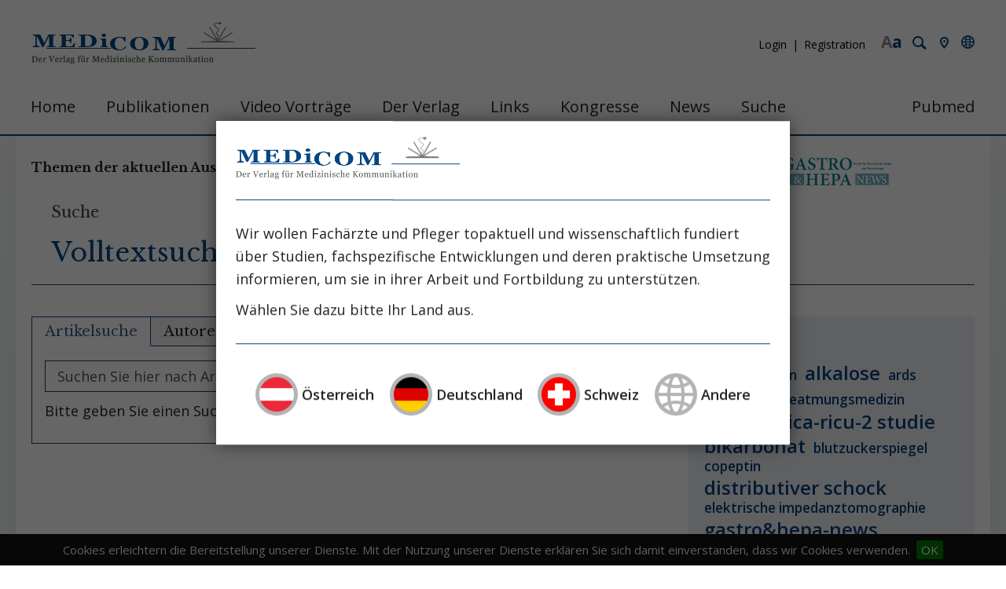

--- FILE ---
content_type: text/html; charset=utf-8
request_url: https://medicom.cc/de/search/
body_size: 10358
content:
<!DOCTYPE html>
<html lang="de" class="pagestatus-init no-js scrolled-top"><head><title>Medicom | Volltextsuche </title><!--
      Diese Seite wurde mit Weblication® CMS erstellt.
      Weblication® ist ein Produkt der Scholl Communications AG in 77694 Kehl.
      Weitere Informationen finden Sie unter https://www.weblication.de bzw. https://scholl.de.
    --><meta name="Description" content="Finden Sie, wonach Sie suchen." /><meta name="Keywords" content="suche" /><meta name="Robots" content="noindex, noodp" /><meta charset="UTF-8" /><meta name="viewport" content="width=device-width, initial-scale=1"/><meta name="Generator" content="Weblication® CMS"/><!--[if IE]><meta http-equiv="x-ua-compatible" content="IE=edge" /><![endif]--><link rel="shortcut icon" href="/wGlobal/wGlobal/layout/images/favicon.ico"/><link rel="icon" href="/wGlobal/wGlobal/layout/images/favicon.ico"/><link rel="apple-touch-icon" href="/wGlobal/wGlobal/layout/images/apple-touch-icon.png"/><link rel="canonical" href="https://medicom.cc/de/search/"/><link href="https://fonts.googleapis.com/css?family=Libre+Baskerville:400,700" rel="stylesheet" type="text/css"/><link href="https://fonts.googleapis.com/css?family=Open+Sans:300,400,600,700" rel="stylesheet" type="text/css"/> <script type="text/javascript">wNavidStandard='wNoNavpoint';wProjectPath='/de';hdLimitDpr='1.5';lightboxType='wLightbox'; </script><link rel="stylesheet" type="text/css" href="/wGlobal/wGlobal/layout/styles/optimized/design.css"/><link rel="stylesheet" type="text/css" href="/wGlobal/wGlobal/layout/styles/optimized/jquery.cookiebar.css"/><script src="/wGlobal/wGlobal/layout/scripts/items/jquery.js"></script><script src="/wGlobal/wGlobal/layout/scripts/optimized/css.js"></script><script src="/wGlobal/wGlobal/layout/scripts/optimized/ui.js"></script><script src="/wGlobal/wGlobal/layout/scripts/optimized/design.js"></script><script src="/wGlobal/wGlobal/layout/scripts/jquery.cookiebar.js"></script><!--[if lt IE 9]><link rel="/wGlobal/wGlobal/layout/styles/items/jquery.fancybox" type="text/css" /><![endif]--><!--[if lt IE 9]><script type="text/javascript" src="/wGlobal/wGlobal/layout/scripts/items/jquery.js"></script><![endif]--><!--[if lt IE 9]><script type="text/javascript" src="/wGlobal/wGlobal/layout/scripts/items/jquery.fancybox.js"></script><![endif]--><script>/*<![CDATA[*/
                      
        var confirmBeforeTrack = 'no';
        if(confirmBeforeTrack != 'yes' || document.cookie.indexOf('allowTracking=1') != -1){
        
          window['gaId'] = 'UA-9490867-1';
          window['gaId4'] = 'G-NRL78GVSKF';

          if(document.cookie.indexOf('disableGoogleAnalytics=1') != -1){
            window['ga-disable-' + window['gaId']] = true;
          }
          else {
        	if(window['gaId4']){
              (function(i,s,o,g){a=s.createElement(o),
              m=s.getElementsByTagName(o)[0];a.async=1;a.src=g;m.parentNode.insertBefore(a,m)
              })(window,document,'script','https://www.googletagmanager.com/gtag/js?id='+window['gaId4']);        
              window.dataLayer = window.dataLayer || [];
              function gtag(){dataLayer.push(arguments);}
              gtag('js', new Date());
              gtag('config', window['gaId4']);
            }
            if(window['gaId']){
              (function(i,s,o,g,r,a,m){i['GoogleAnalyticsObject']=r;i[r]=i[r]||function(){
              (i[r].q=i[r].q||[]).push(arguments)},i[r].l=1*new Date();a=s.createElement(o),
              m=s.getElementsByTagName(o)[0];a.async=1;a.src=g;m.parentNode.insertBefore(a,m)
              })(window,document,'script','//www.google-analytics.com/analytics.js','ga');

              ga('create', window['gaId'], 'auto');
              ga('set', 'anonymizeIp', true);
              //ga('require', 'linkid', 'linkid.js');
              ga('send', 'pageview');
            }
          }
        }
      /*]]>*/</script><script type="text/javascript"> 
      $(document).ready(function(){
        $.cookieBar(); 
      }); 
     </script></head><body class="body page- project-de subdir-search object-default navId-wNoNavpoint"><noscript><iframe src="//www.googletagmanager.com/ns.html?id=GTM-NCM8PQFN" height="0" width="0" style="display:none;visibility:hidden"></iframe></noscript><script type="text/javascript">
        (function(w,d,s,l,i){w[l]=w[l]||[];w[l].push({'gtm.start':new Date().getTime(),event:'gtm.js'});
        var f=d.getElementsByTagName(s)[0],j=d.createElement(s),dl=l!='dataLayer'?'&l='+l:'';j.async=true;j.src='//www.googletagmanager.com/gtm.js?id='+i+dl;
        f.parentNode.insertBefore(j,f);})(window,document,'script','dataLayer','GTM-NCM8PQFN');
       </script><div id="blockMainOuter"><div id="blockMain"><div id="blockMainInner"><div id="blockTop"><div id="blockTopInner"><div id="medicom_language_activate"></div><div id="contact"><a href="/de/kontakt/">Kontakt</a></div><div id="searchBox"><form id="frmSearch" method="get" action="/de/search/"><dl class="form"><dt><label for="searchTermGlobal">Suchbegriff</label></dt><dd><input type="text" class="searchTerm" id="searchTermGlobal" name="searchTerm" value="" placeholder="Artikel, Autoren ..."/><input id="searchSubmit" type="image" title="Suchen" src="[data-uri]" alt="Suchen"/></dd></dl></form><a href="/de/search/" class="formobile">Suche</a></div><div id="loginBox"><div class="login_box"><a href="/de/login/" title="Login">Login</a><a href="/de/register/" class="loginRegister" title="Registration">Registration</a></div></div><a id="logo" href="/de/" title="Zur Startseite"><img src="/wGlobal/wGlobal/layout/images/medicom_logo.png" alt="" width="285" height="54" data-src2x="/wGlobal/wGlobal/layout/images/medicom_logo-2x.png" data-size="8792"/></a><div id="navigationMain"><ul data-togglerText="Navigation" class="navLevelContainer navLevel1Container" data-embedmode="embed"><li class="navLevel navLevel1 navLevelDefault navLevel1Default "><a class="navLevel navLevel1 navLevelDefault navLevel1Default" title="" href="/de/">Home</a></li><li class="navLevel navLevel1 navLevelOpen navLevel1Open "><a class="navLevel navLevel1 navLevelOpen navLevel1Open" title="" href="/de/publikationen/">Publikationen</a><ul class="navLevelContainer navLevel2Container"><li class="navLevel navLevel2 navLevelOpen navLevel2Open place_standard"><a class="navLevel navLevel2 navLevelOpen navLevel2Open" title="" href="/de/publikationen/intensiv-news/">INTENSIV-News</a><ul class="navLevelContainer navLevel3Container"><li class="navLevel navLevel3 navLevelDefault navLevel3Default "><a class="navLevel navLevel3 navLevelDefault navLevel3Default" title="" href="/de/publikationen/intensiv-news/aktuell.php">Aktuelle Ausgabe</a></li><li class="navLevel navLevel3 navLevelDefault navLevel3Default "><a class="navLevel navLevel3 navLevelDefault navLevel3Default" title="" href="/de/publikationen/intensiv-news/ausgabenarchiv.php">Ausgabenarchiv</a></li><li class="navLevel navLevel3 navLevelDefault navLevel3Default "><a class="navLevel navLevel3 navLevelDefault navLevel3Default" title="" href="/de/publikationen/intensiv-news/sonderausgaben.php">Sonderausgaben</a></li></ul></li><li class="navLevel navLevel2 navLevelOpen navLevel2Open place_swiss"><a class="navLevel navLevel2 navLevelOpen navLevel2Open" title="" href="/de/publikationen/intensiv-news-ch/">INTENSIV-News (CH)</a><ul class="navLevelContainer navLevel3Container"><li class="navLevel navLevel3 navLevelDefault navLevel3Default "><a class="navLevel navLevel3 navLevelDefault navLevel3Default" title="" href="/de/publikationen/intensiv-news-ch/aktuell.php">Aktuelle Ausgabe</a></li><li class="navLevel navLevel3 navLevelDefault navLevel3Default "><a class="navLevel navLevel3 navLevelDefault navLevel3Default" title="" href="/de/publikationen/intensiv-news-ch/ausgabenarchiv.php">Ausgabenarchiv</a></li><li class="navLevel navLevel3 navLevelDefault navLevel3Default "><a class="navLevel navLevel3 navLevelDefault navLevel3Default" title="" href="/de/publikationen/intensiv-news-ch/sonderausgaben.php">Sonderausgaben</a></li></ul></li><li class="navLevel navLevel2 navLevelOpen navLevel2Open "><a class="navLevel navLevel2 navLevelOpen navLevel2Open" title="" href="/de/publikationen/nephro-news/">NEPHRO-News</a><ul class="navLevelContainer navLevel3Container"><li class="navLevel navLevel3 navLevelDefault navLevel3Default "><a class="navLevel navLevel3 navLevelDefault navLevel3Default" title="" href="/de/publikationen/nephro-news/aktuell.php">Aktuelle Ausgabe</a></li><li class="navLevel navLevel3 navLevelDefault navLevel3Default "><a class="navLevel navLevel3 navLevelDefault navLevel3Default" title="" href="/de/publikationen/nephro-news/ausgabenarchiv.php">Ausgabenarchiv</a></li></ul></li><li class="navLevel navLevel2 navLevelOpen navLevel2Open "><a class="navLevel navLevel2 navLevelOpen navLevel2Open" title="" href="/de/publikationen/gastro-news/">GASTRO&amp;HEPA-News</a><ul class="navLevelContainer navLevel3Container"><li class="navLevel navLevel3 navLevelDefault navLevel3Default "><a class="navLevel navLevel3 navLevelDefault navLevel3Default" title="" href="/de/publikationen/gastro-news/aktuell.php">Aktuelle Ausgabe</a></li><li class="navLevel navLevel3 navLevelDefault navLevel3Default "><a class="navLevel navLevel3 navLevelDefault navLevel3Default" title="" href="/de/publikationen/gastro-news/ausgabenarchiv.php">Ausgabenarchiv</a></li></ul></li><li class="navLevel navLevel2 navLevelOpen navLevel2Open "><a class="navLevel navLevel2 navLevelOpen navLevel2Open" title="" href="/de/publikationen/nutrition-news/">NUTRITION-News</a><ul class="navLevelContainer navLevel3Container"><li class="navLevel navLevel3 navLevelDefault navLevel3Default "><a class="navLevel navLevel3 navLevelDefault navLevel3Default" title="" href="/de/publikationen/nutrition-news/ausgabenarchiv.php">Ausgabenarchiv</a></li></ul></li></ul></li><li class="navLevel navLevel1 navLevelOpen navLevel1Open "><a class="navLevel navLevel1 navLevelOpen navLevel1Open" title="" href="/de/video-vortraege/">Video Vorträge</a><ul class="navLevelContainer navLevel2Container"><li class="navLevel navLevel2 navLevelDefault navLevel2Default "><a class="navLevel navLevel2 navLevelDefault navLeve21Default" title="" href="/de/video-vortraege/symposien/">Symposien</a></li><li class="navLevel navLevel2 navLevelDefault navLevel2Default "><a class="navLevel navLevel2 navLevelDefault navLeve21Default" title="" href="/de/video-vortraege/anwendervideos/">Fortbildung</a></li><li class="navLevel navLevel2 navLevelDefault navLevel2Default "><a class="navLevel navLevel2 navLevelDefault navLeve21Default" title="" href="/de/video-vortraege/produktvideos/">Produktvideos</a></li><li class="navLevel navLevel2 navLevelDefault navLevel2Default "><a class="navLevel navLevel2 navLevelDefault navLeve21Default" title="" href="/de/video-vortraege/interviews/">Interviews</a></li></ul></li><li class="navLevel navLevel1 navLevelOpen navLevel1Open "><a class="navLevel navLevel1 navLevelOpen navLevel1Open" title="" href="/de/verlag/?navid=429116429116">Der Verlag</a><ul class="navLevelContainer navLevel2Container"><li class="navLevel navLevel2 navLevelDefault navLevel2Default "><a class="navLevel navLevel2 navLevelDefault navLeve21Default" title="" href="/de/verlag/?navid=642064642064">Wir über uns</a></li><li class="navLevel navLevel2 navLevelOpen navLevel2Open "><a class="navLevel navLevel2 navLevelOpen navLevel2Open" title="" href="/de/verlag/redaktion/">Redaktion</a><ul class="navLevelContainer navLevel3Container"><li class="navLevel navLevel3 navLevelDefault navLevel3Default "><a class="navLevel navLevel3 navLevelDefault navLevel3Default" title="" href="/de/verlag/redaktion/chefredaktion/chefredaktion.php">Chefredaktion</a></li><li class="navLevel navLevel3 navLevelDefault navLevel3Default "><a class="navLevel navLevel3 navLevelDefault navLevel3Default" title="" href="/de/verlag/redaktion/bereiche/intensiv-news.php">INTENSIV-News</a></li><li class="navLevel navLevel3 navLevelDefault navLevel3Default "><a class="navLevel navLevel3 navLevelDefault navLevel3Default" title="" href="/de/verlag/redaktion/bereiche/nephro-news.php">NEPHRO-News</a></li><li class="navLevel navLevel3 navLevelDefault navLevel3Default "><a class="navLevel navLevel3 navLevelDefault navLevel3Default" title="" href="/de/verlag/redaktion/bereiche/gastro-news.php">GASTRO&amp;HEPA-News</a></li></ul></li><li class="navLevel navLevel2 navLevelDefault navLevel2Default "><a class="navLevel navLevel2 navLevelDefault navLeve21Default" title="" href="/de/verlag/die-publikationen/">Die Publikationen</a></li><li class="navLevel navLevel2 navLevelDefault navLevel2Default "><a class="navLevel navLevel2 navLevelDefault navLeve21Default" title="" href="/de/verlag/historie/">Historie / Philosophie</a></li><li class="navLevel navLevel2 navLevelDefault navLevel2Default "><a class="navLevel navLevel2 navLevelDefault navLeve21Default" title="" href="/de/verlag/autorenrichtlinien/">Autorenrichtlinien</a></li><li class="navLevel navLevel2 navLevelDefault navLevel2Default "><a class="navLevel navLevel2 navLevelDefault navLeve21Default" title="" href="/de/verlag/agb/">AGB</a></li></ul></li><li class="navLevel navLevel1 navLevelDefault navLevel1Default "><a class="navLevel navLevel1 navLevelDefault navLevel1Default" title="" href="/de/links/">Links</a></li><li class="navLevel navLevel1 navLevelDefault navLevel1Default "><a class="navLevel navLevel1 navLevelDefault navLevel1Default" title="" href="/de/kongresse/">Kongresse</a></li><li class="navLevel navLevel1 navLevelDefault navLevel1Default "><a class="navLevel navLevel1 navLevelDefault navLevel1Default" title="" href="/de/aktuelles/">News</a></li><li class="navLevel navLevel1 navLevelDefault navLevel1Default "><a class="navLevel navLevel1 navLevelDefault navLevel1Default" title="" href="/de/search/">Suche</a></li><li class="navLevel navLevel1 navLevelDefault navLevel1Default "><a class="navLevel navLevel1 navLevelDefault navLevel1Default" title="" href="https://pubmed.ncbi.nlm.nih.gov" target="_blank">Pubmed</a></li></ul> </div></div></div><div class="banner_at banner" style="display:none;"></div><div class="banner_de banner" style="display:none;"></div><div class="banner_ch banner" style="display:none;"></div><div class="banner_none banner" style="display:none;"><script>
                  $(function() {
                    var lang = getCookie('medicom_language');
                    $('.banner_' + lang).show();
                  });
                 </script></div><div id="blockBeforeLeftContentRight"><div id="blockBeforeLeftContentRightInner"><div id="blockBefore" class="blockBefore"><div id="blockBeforeInner" class="blockBeforeInner"><div id="areaContent3Global"><div id="areaContent3Include" class="elementIncludeContentNavigation"><div class="elementStandard elementContent elementContainerStandard elementContainerStandard_var1 elementContainerStandardColumns elementContainerStandardColumns5 elementContainerStandardColumns_var2818181818" data-w-addclasses="wglAdjustHeightMax"><div class="col col1"><div class="col_inner col1_inner"><div class="elementStandard elementContent elementText elementText_var0"><p>Themen der aktuellen Ausgaben<br/></p> </div></div></div><div class="col col2"><div class="col_inner col2_inner"><div class="elementStandard elementContent elementList elementList-medicomPublikationen elementList-medicomPublikationen_var4" id="list_5f54e619"><!--wSearch:noindex--><ul class="listDefault listDefault_var4  listGroup-content3 listEntries7"><li class="listEntry listEntryClickable listEntryObject-medicomAusgabe listEntryObject-medicomAusgabe_var" onclick="wOpenURL(this.getAttribute('data-url'), (event &amp;&amp; (event.ctrlKey || event.metaKey) ? '_blank' : ''));return false" data-url="/de/publikationen/intensiv-news/202506/entries/01-Hitzekrankheit-Der-heisse-Fall.php"><div class="listEntryInner"><h4 class="listEntrySubTitleAusgabe">Ausgabe 6/25 </h4> <h3 class="listEntryTitle ch"><a href="/de/publikationen/intensiv-news/202506/entries/01-Hitzekrankheit-Der-heisse-Fall.php">
          Urlaub auf Balkonien – dann Erholung auf der Intensivstation        </a></h3><div class="listEntryThumbnailOuter"></div><div class="listEntryAuthor"><ul><li>
            Prof. Dr. Wilfred Druml           </li><li>
            PD Dr. Nina Buchtele           </li><li>
            Prof. Dr.  Thomas Staudinger           </li></ul></div></div></li><li class="listEntry listEntryClickable listEntryObject-medicomAusgabe listEntryObject-medicomAusgabe_var" onclick="wOpenURL(this.getAttribute('data-url'), (event &amp;&amp; (event.ctrlKey || event.metaKey) ? '_blank' : ''));return false" data-url="/de/publikationen/intensiv-news/202506/entries/02-Medikationsfehler.php"><div class="listEntryInner"><h4 class="listEntrySubTitleAusgabe">Ausgabe 6/25 </h4> <h3 class="listEntryTitle ch"><a href="/de/publikationen/intensiv-news/202506/entries/02-Medikationsfehler.php">
          Nicht nur die Dosis macht das Gift:         </a></h3><h4 class="listEntrySubTitle ch"><a href="/de/publikationen/intensiv-news/202506/entries/02-Medikationsfehler.php">Medikationsfehler in der Intensivmedizin</a></h4><div class="listEntryThumbnailOuter"></div><div class="listEntryAuthor"><ul><li>
            Prof. Dr. Andreas Valentin           </li></ul></div></div></li><li class="listEntry listEntryClickable listEntryObject-medicomAusgabe listEntryObject-medicomAusgabe_var" onclick="wOpenURL(this.getAttribute('data-url'), (event &amp;&amp; (event.ctrlKey || event.metaKey) ? '_blank' : ''));return false" data-url="/de/publikationen/intensiv-news/202506/entries/03-Betablocker-bei-Sepsis.php"><div class="listEntryInner"><h4 class="listEntrySubTitleAusgabe">Ausgabe 6/25 </h4> <h3 class="listEntryTitle ch"><a href="/de/publikationen/intensiv-news/202506/entries/03-Betablocker-bei-Sepsis.php">
          Betablocker in der supportiven Sepsistherapie:        </a></h3><h4 class="listEntrySubTitle ch"><a href="/de/publikationen/intensiv-news/202506/entries/03-Betablocker-bei-Sepsis.php">Jede Reise beginnt mit einem ersten Schritt (Konfuzius)</a></h4><div class="listEntryThumbnailOuter"></div><div class="listEntryAuthor"><ul><li>
            Dr. Rainer Borgstedt           </li><li>
            Dr. Sean S. Scholz           </li><li>
            Prof. Dr. Hendrik Bracht           </li><li>
            Prof. Dr. Sebastian Rehberg           </li></ul></div></div></li><li class="listEntry listEntryClickable listEntryObject-medicomAusgabe listEntryObject-medicomAusgabe_var" onclick="wOpenURL(this.getAttribute('data-url'), (event &amp;&amp; (event.ctrlKey || event.metaKey) ? '_blank' : ''));return false" data-url="/de/publikationen/intensiv-news/202506/entries/04-Mikrobiomtransplantation-Auch-bei-Intensivpatienten.php"><div class="listEntryInner"><h4 class="listEntrySubTitleAusgabe">Ausgabe 6/25 </h4> <h3 class="listEntryTitle ch"><a href="/de/publikationen/intensiv-news/202506/entries/04-Mikrobiomtransplantation-Auch-bei-Intensivpatienten.php">
          Mikrobiomtransplantation bei Clostridioides difficile-Infektionen, aber auch sonst bei Intensivpatienten?        </a></h3><div class="listEntryThumbnailOuter"></div><div class="listEntryAuthor"><ul><li>
            Dr. Jasmin Zessner-Spitzenberg           </li><li>
            Dr. Adrian Frick           </li><li>
            Prof. Dr.  Thomas Staudinger           </li></ul></div></div></li><li class="listEntry listEntryClickable listEntryObject-medicomAusgabe listEntryObject-medicomAusgabe_var" onclick="wOpenURL(this.getAttribute('data-url'), (event &amp;&amp; (event.ctrlKey || event.metaKey) ? '_blank' : ''));return false" data-url="/de/publikationen/intensiv-news/202506/entries/05-Frauen-in-der-Intensivmedizin.php"><div class="listEntryInner"><h4 class="listEntrySubTitleAusgabe">Ausgabe 6/25 </h4> <h3 class="listEntryTitle ch"><a href="/de/publikationen/intensiv-news/202506/entries/05-Frauen-in-der-Intensivmedizin.php">
          Frauen in der Intensivmedizin:        </a></h3><h4 class="listEntrySubTitle ch"><a href="/de/publikationen/intensiv-news/202506/entries/05-Frauen-in-der-Intensivmedizin.php">Fortschritt, Stagnation und Perspektiven</a></h4><div class="listEntryThumbnailOuter"></div><div class="listEntryAuthor"><ul><li>
            Dr. med. BA Elisabeth Lobmeyr-Längle           </li><li>
            Dr. Helena Schluchter           </li><li>
            Assoc. Prof. PD Dr Eva Schaden           </li></ul></div></div></li><li class="listEntry listEntryClickable listEntryObject-medicomAusgabe listEntryObject-medicomAusgabe_var" onclick="wOpenURL(this.getAttribute('data-url'), (event &amp;&amp; (event.ctrlKey || event.metaKey) ? '_blank' : ''));return false" data-url="/de/publikationen/intensiv-news/202506/entries/06-Tubulusepithelzellen-in-der-AKI-Diagnose.php"><div class="listEntryInner"><h4 class="listEntrySubTitleAusgabe">Ausgabe 6/25 </h4> <h3 class="listEntryTitle ch"><a href="/de/publikationen/intensiv-news/202506/entries/06-Tubulusepithelzellen-in-der-AKI-Diagnose.php">
          Nierentubulusepithelzellen im Urin:         </a></h3><h4 class="listEntrySubTitle ch"><a href="/de/publikationen/intensiv-news/202506/entries/06-Tubulusepithelzellen-in-der-AKI-Diagnose.php">Biomarker und Einblick in die Pathogenese des AKI  </a></h4><div class="listEntryThumbnailOuter"></div><div class="listEntryAuthor"><ul><li>
            Dr. med. Jan Klocke           </li><li>
            Leonie Wagner           </li><li>
            Prof. Dr. Philipp Enghard           </li></ul></div></div></li><li class="listEntry listEntryClickable listEntryObject-medicomAusgabe listEntryObject-medicomAusgabe_var" onclick="wOpenURL(this.getAttribute('data-url'), (event &amp;&amp; (event.ctrlKey || event.metaKey) ? '_blank' : ''));return false" data-url="/de/publikationen/intensiv-news/202506/entries/07-Herausforderung-Sterbephase.php"><div class="listEntryInner"><h4 class="listEntrySubTitleAusgabe">Ausgabe 6/25 </h4> <h3 class="listEntryTitle ch"><a href="/de/publikationen/intensiv-news/202506/entries/07-Herausforderung-Sterbephase.php">
          Behandlungsteams am Limit:         </a></h3><h4 class="listEntrySubTitle ch"><a href="/de/publikationen/intensiv-news/202506/entries/07-Herausforderung-Sterbephase.php">Herausforderungen in der Sterbephase</a></h4><div class="listEntryThumbnailOuter"></div><div class="listEntryAuthor"><ul><li>
            Prof. Dr. med. Uwe Janssens           </li></ul></div></div></li></ul><!--/wSearch:noindex--></div><div class="elementStandard elementContent elementList elementList-medicomPublikationen elementList-medicomPublikationen_var4" id="list_bb04f368"><!--wSearch:noindex--><ul class="listDefault listDefault_var4  listGroup-content3 listEntries7"><li class="listEntry listEntryClickable listEntryObject-medicomAusgabe listEntryObject-medicomAusgabe_var" onclick="wOpenURL(this.getAttribute('data-url'), (event &amp;&amp; (event.ctrlKey || event.metaKey) ? '_blank' : ''));return false" data-url="/de/publikationen/intensiv-news-ch/202506/entries/01-Hitzekrankheit-Der-heisse-Fall.php"><div class="listEntryInner"><h4 class="listEntrySubTitleAusgabe">Ausgabe 6/25 </h4> <h3 class="listEntryTitle ch"><a href="/de/publikationen/intensiv-news-ch/202506/entries/01-Hitzekrankheit-Der-heisse-Fall.php">
          Urlaub auf Balkonien – dann Erholung auf der Intensivstation        </a></h3><div class="listEntryThumbnailOuter"></div><div class="listEntryAuthor"><ul><li>
            Prof. Dr. Wilfred Druml           </li><li>
            PD Dr. Nina Buchtele           </li><li>
            Prof. Dr.  Thomas Staudinger           </li></ul></div></div></li><li class="listEntry listEntryClickable listEntryObject-medicomAusgabe listEntryObject-medicomAusgabe_var" onclick="wOpenURL(this.getAttribute('data-url'), (event &amp;&amp; (event.ctrlKey || event.metaKey) ? '_blank' : ''));return false" data-url="/de/publikationen/intensiv-news-ch/202506/entries/02-Medikationsfehler.php"><div class="listEntryInner"><h4 class="listEntrySubTitleAusgabe">Ausgabe 6/25 </h4> <h3 class="listEntryTitle ch"><a href="/de/publikationen/intensiv-news-ch/202506/entries/02-Medikationsfehler.php">
          Nicht nur die Dosis macht das Gift:         </a></h3><h4 class="listEntrySubTitle ch"><a href="/de/publikationen/intensiv-news-ch/202506/entries/02-Medikationsfehler.php">Medikationsfehler in der Intensivmedizin</a></h4><div class="listEntryThumbnailOuter"></div><div class="listEntryAuthor"><ul><li>
            Prof. Dr. Andreas Valentin           </li></ul></div></div></li><li class="listEntry listEntryClickable listEntryObject-medicomAusgabe listEntryObject-medicomAusgabe_var" onclick="wOpenURL(this.getAttribute('data-url'), (event &amp;&amp; (event.ctrlKey || event.metaKey) ? '_blank' : ''));return false" data-url="/de/publikationen/intensiv-news-ch/202506/entries/03-Betablocker-bei-Sepsis.php"><div class="listEntryInner"><h4 class="listEntrySubTitleAusgabe">Ausgabe 6/25 </h4> <h3 class="listEntryTitle ch"><a href="/de/publikationen/intensiv-news-ch/202506/entries/03-Betablocker-bei-Sepsis.php">
          Betablocker in der supportiven Sepsistherapie:        </a></h3><h4 class="listEntrySubTitle ch"><a href="/de/publikationen/intensiv-news-ch/202506/entries/03-Betablocker-bei-Sepsis.php">Jede Reise beginnt mit einem ersten Schritt (Konfuzius)</a></h4><div class="listEntryThumbnailOuter"></div><div class="listEntryAuthor"><ul><li>
            Dr. Rainer Borgstedt           </li><li>
            Dr. Sean S. Scholz           </li><li>
            Prof. Dr. Hendrik Bracht           </li><li>
            Prof. Dr. Sebastian Rehberg           </li></ul></div></div></li><li class="listEntry listEntryClickable listEntryObject-medicomAusgabe listEntryObject-medicomAusgabe_var" onclick="wOpenURL(this.getAttribute('data-url'), (event &amp;&amp; (event.ctrlKey || event.metaKey) ? '_blank' : ''));return false" data-url="/de/publikationen/intensiv-news-ch/202506/entries/04-Mikrobiomtransplantation-Auch-bei-Intensivpatienten.php"><div class="listEntryInner"><h4 class="listEntrySubTitleAusgabe">Ausgabe 6/25 </h4> <h3 class="listEntryTitle ch"><a href="/de/publikationen/intensiv-news-ch/202506/entries/04-Mikrobiomtransplantation-Auch-bei-Intensivpatienten.php">
          Mikrobiomtransplantation bei Clostridioides difficile-Infektionen, aber auch sonst bei Intensivpatienten?        </a></h3><div class="listEntryThumbnailOuter"></div><div class="listEntryAuthor"><ul><li>
            Dr. Jasmin Zessner-Spitzenberg           </li><li>
            Dr. Adrian Frick           </li><li>
            Prof. Dr.  Thomas Staudinger           </li></ul></div></div></li><li class="listEntry listEntryClickable listEntryObject-medicomAusgabe listEntryObject-medicomAusgabe_var" onclick="wOpenURL(this.getAttribute('data-url'), (event &amp;&amp; (event.ctrlKey || event.metaKey) ? '_blank' : ''));return false" data-url="/de/publikationen/intensiv-news-ch/202506/entries/05-Frauen-in-der-Intensivmedizin.php"><div class="listEntryInner"><h4 class="listEntrySubTitleAusgabe">Ausgabe 6/25 </h4> <h3 class="listEntryTitle ch"><a href="/de/publikationen/intensiv-news-ch/202506/entries/05-Frauen-in-der-Intensivmedizin.php">
          Frauen in der Intensivmedizin:        </a></h3><h4 class="listEntrySubTitle ch"><a href="/de/publikationen/intensiv-news-ch/202506/entries/05-Frauen-in-der-Intensivmedizin.php">Fortschritt, Stagnation und Perspektiven</a></h4><div class="listEntryThumbnailOuter"></div><div class="listEntryAuthor"><ul><li>
            Dr. med. BA Elisabeth Lobmeyr-Längle           </li><li>
            Dr. Helena Schluchter           </li><li>
            Assoc. Prof. PD Dr Eva Schaden           </li></ul></div></div></li><li class="listEntry listEntryClickable listEntryObject-medicomAusgabe listEntryObject-medicomAusgabe_var" onclick="wOpenURL(this.getAttribute('data-url'), (event &amp;&amp; (event.ctrlKey || event.metaKey) ? '_blank' : ''));return false" data-url="/de/publikationen/intensiv-news-ch/202506/entries/06-Tubulusepithelzellen-in-der-AKI-Diagnose.php"><div class="listEntryInner"><h4 class="listEntrySubTitleAusgabe">Ausgabe 6/25 </h4> <h3 class="listEntryTitle ch"><a href="/de/publikationen/intensiv-news-ch/202506/entries/06-Tubulusepithelzellen-in-der-AKI-Diagnose.php">
          Nierentubulusepithelzellen im Urin:         </a></h3><h4 class="listEntrySubTitle ch"><a href="/de/publikationen/intensiv-news-ch/202506/entries/06-Tubulusepithelzellen-in-der-AKI-Diagnose.php">Biomarker und Einblick in die Pathogenese des AKI  </a></h4><div class="listEntryThumbnailOuter"></div><div class="listEntryAuthor"><ul><li>
            Dr. med. Jan Klocke           </li><li>
            Leonie Wagner           </li><li>
            Prof. Dr. Philipp Enghard           </li></ul></div></div></li><li class="listEntry listEntryClickable listEntryObject-medicomAusgabe listEntryObject-medicomAusgabe_var" onclick="wOpenURL(this.getAttribute('data-url'), (event &amp;&amp; (event.ctrlKey || event.metaKey) ? '_blank' : ''));return false" data-url="/de/publikationen/intensiv-news-ch/202506/entries/07-Herausforderung-Sterbephase.php"><div class="listEntryInner"><h4 class="listEntrySubTitleAusgabe">Ausgabe 6/25 </h4> <h3 class="listEntryTitle ch"><a href="/de/publikationen/intensiv-news-ch/202506/entries/07-Herausforderung-Sterbephase.php">
          Behandlungsteams am Limit:         </a></h3><h4 class="listEntrySubTitle ch"><a href="/de/publikationen/intensiv-news-ch/202506/entries/07-Herausforderung-Sterbephase.php">Herausforderungen in der Sterbephase</a></h4><div class="listEntryThumbnailOuter"></div><div class="listEntryAuthor"><ul><li>
            Prof. Dr. med. Uwe Janssens           </li></ul></div></div></li></ul><!--/wSearch:noindex--></div></div></div><div class="col col3"><div class="col_inner col3_inner"><div class="elementStandard elementContent elementList elementList-medicomPublikationen elementList-medicomPublikationen_var4" id="list_c2bee197"><!--wSearch:noindex--><ul class="listDefault listDefault_var4  listGroup-content3 listEntries6"><li class="listEntry listEntryClickable listEntryObject-medicomAusgabe listEntryObject-medicomAusgabe_var" onclick="wOpenURL(this.getAttribute('data-url'), (event &amp;&amp; (event.ctrlKey || event.metaKey) ? '_blank' : ''));return false" data-url="/de/publikationen/nephro-news/202506/entries/01-Mikrobiomtransplantation-auch-bei-CKD.php"><div class="listEntryInner"><h4 class="listEntrySubTitleAusgabe">Ausgabe 6/25 </h4> <h3 class="listEntryTitle ch"><a href="/de/publikationen/nephro-news/202506/entries/01-Mikrobiomtransplantation-auch-bei-CKD.php">
          Mikrobiomtransplantation bei Clostridioides difficile-Infektionen, aber auch sonst bei Nierenpatienten?        </a></h3><div class="listEntryThumbnailOuter"></div><div class="listEntryAuthor"><ul><li>
            Dr. Jasmin Zessner-Spitzenberg           </li><li>
            Dr. Adrian Frick           </li><li>
            Prof. Dr. Wilfred Druml           </li></ul></div></div></li><li class="listEntry listEntryClickable listEntryObject-medicomAusgabe listEntryObject-medicomAusgabe_var" onclick="wOpenURL(this.getAttribute('data-url'), (event &amp;&amp; (event.ctrlKey || event.metaKey) ? '_blank' : ''));return false" data-url="/de/publikationen/nephro-news/202506/entries/02-HDF-besser.php"><div class="listEntryInner"><h4 class="listEntrySubTitleAusgabe">Ausgabe 6/25 </h4> <h3 class="listEntryTitle ch"><a href="/de/publikationen/nephro-news/202506/entries/02-HDF-besser.php">
          Ist HDF besser?         </a></h3><h4 class="listEntrySubTitle ch"><a href="/de/publikationen/nephro-news/202506/entries/02-HDF-besser.php">Ja, aber sag mir, wo die Urämietoxine sind („personal opinion“)</a></h4><div class="listEntryThumbnailOuter"></div><div class="listEntryAuthor"><ul><li>
            Prof. Dr. Manfred Hecking, MD, PhD           </li><li>
            Prof. Dr. Joachim Beige           </li></ul></div></div></li><li class="listEntry listEntryClickable listEntryObject-medicomAusgabe listEntryObject-medicomAusgabe_var" onclick="wOpenURL(this.getAttribute('data-url'), (event &amp;&amp; (event.ctrlKey || event.metaKey) ? '_blank' : ''));return false" data-url="/de/publikationen/nephro-news/202506/entries/03-Der-interessante-Fall.php"><div class="listEntryInner"><h4 class="listEntrySubTitleAusgabe">Ausgabe 6/25 </h4> <h3 class="listEntryTitle ch"><a href="/de/publikationen/nephro-news/202506/entries/03-Der-interessante-Fall.php">
          Mimikry einer TTP:         </a></h3><h4 class="listEntrySubTitle ch"><a href="/de/publikationen/nephro-news/202506/entries/03-Der-interessante-Fall.php">Patientin mit TAR-Syndrom (Thrombocytopenia with Absent Radii) und Immunthrombozytopenie (ITP)</a></h4><div class="listEntryThumbnailOuter"></div><div class="listEntryAuthor"><ul><li>
            Dr. Clemens Krull           </li><li>
            Prof. Dr. Martin K. Kuhlmann           </li><li>
            PD Dr. Wolfram Johannes Jabs           </li></ul></div></div></li><li class="listEntry listEntryClickable listEntryObject-medicomAusgabe listEntryObject-medicomAusgabe_var" onclick="wOpenURL(this.getAttribute('data-url'), (event &amp;&amp; (event.ctrlKey || event.metaKey) ? '_blank' : ''));return false" data-url="/de/publikationen/nephro-news/202506/entries/04-Therapie-der-Antikoerper-mediierten-Abstossung.php"><div class="listEntryInner"><h4 class="listEntrySubTitleAusgabe">Ausgabe 6/25 </h4> <h3 class="listEntryTitle ch"><a href="/de/publikationen/nephro-news/202506/entries/04-Therapie-der-Antikoerper-mediierten-Abstossung.php">
          Empfehlungen zur Behandlung der Antikörper-mediierten Abstoßung        </a></h3><div class="listEntryThumbnailOuter"></div><div class="listEntryAuthor"><ul><li>
            Dr. Matthias Diebold           </li><li>
            Prof. Dr. med. Georg Böhmig           </li></ul></div></div></li><li class="listEntry listEntryClickable listEntryObject-medicomAusgabe listEntryObject-medicomAusgabe_var" onclick="wOpenURL(this.getAttribute('data-url'), (event &amp;&amp; (event.ctrlKey || event.metaKey) ? '_blank' : ''));return false" data-url="/de/publikationen/nephro-news/202506/entries/05-Bikarbonat-bei-Azidose.php"><div class="listEntryInner"><h4 class="listEntrySubTitleAusgabe">Ausgabe 6/25 </h4> <h3 class="listEntryTitle ch"><a href="/de/publikationen/nephro-news/202506/entries/05-Bikarbonat-bei-Azidose.php">
          Nachtrag: Bikarbonat bei Azidose        </a></h3><h4 class="listEntrySubTitle ch"><a href="/de/publikationen/nephro-news/202506/entries/05-Bikarbonat-bei-Azidose.php">Nur gut für die Niere?</a></h4><div class="listEntryThumbnailOuter"></div><div class="listEntryAuthor"><ul><li>
            Prof. Dr. Wilfred Druml           </li></ul></div></div></li><li class="listEntry listEntryClickable listEntryObject-medicomAusgabe listEntryObject-medicomAusgabe_var" onclick="wOpenURL(this.getAttribute('data-url'), (event &amp;&amp; (event.ctrlKey || event.metaKey) ? '_blank' : ''));return false" data-url="/de/publikationen/nephro-news/202506/entries/06-Hitzekrankheit-Der-heisse-Fall.php"><div class="listEntryInner"><h4 class="listEntrySubTitleAusgabe">Ausgabe 6/25 </h4> <h3 class="listEntryTitle ch"><a href="/de/publikationen/nephro-news/202506/entries/06-Hitzekrankheit-Der-heisse-Fall.php">
          Urlaub auf Balkonien, dann Erholung auf der ICU        </a></h3><div class="listEntryThumbnailOuter"></div><div class="listEntryAuthor"><ul><li>
            Prof. Dr. Wilfred Druml           </li><li>
            PD Dr. Nina Buchtele           </li><li>
            Prof. Dr.  Thomas Staudinger           </li></ul></div></div></li></ul><!--/wSearch:noindex--></div></div></div><div class="col col4"><div class="col_inner col4_inner"><div class="elementStandard elementContent elementList elementList-medicomPublikationen elementList-medicomPublikationen_var4" id="list_10218fa2"><!--wSearch:noindex--><ul class="listDefault listDefault_var4  listGroup-content3 listEntries13"><li class="listEntry listEntryClickable listEntryObject-medicomAusgabe listEntryObject-medicomAusgabe_var" onclick="wOpenURL(this.getAttribute('data-url'), (event &amp;&amp; (event.ctrlKey || event.metaKey) ? '_blank' : ''));return false" data-url="/de/publikationen/nutrition-news/202501/entries/01-Krankheitsbedingte-Mangelernaehrung.php"><div class="listEntryInner"><h4 class="listEntrySubTitleAusgabe">Ausgabe 1/25 </h4> <h3 class="listEntryTitle ch"><a href="/de/publikationen/nutrition-news/202501/entries/01-Krankheitsbedingte-Mangelernaehrung.php">
          Krankheitsbedingte Mangelernährung:         </a></h3><h4 class="listEntrySubTitle ch"><a href="/de/publikationen/nutrition-news/202501/entries/01-Krankheitsbedingte-Mangelernaehrung.php">Neue Perspektiven für ein ungelöstes Problem</a></h4><div class="listEntryThumbnailOuter"></div><div class="listEntryAuthor"><ul><li>
            Prof. Dr. med. Matthias Pirlich           </li></ul></div></div></li><li class="listEntry listEntryClickable listEntryObject-medicomAusgabe listEntryObject-medicomAusgabe_var" onclick="wOpenURL(this.getAttribute('data-url'), (event &amp;&amp; (event.ctrlKey || event.metaKey) ? '_blank' : ''));return false" data-url="/de/publikationen/nutrition-news/202501/entries/02-Abschied-Prof.-Druml.php"><div class="listEntryInner"><h4 class="listEntrySubTitleAusgabe">Ausgabe 1/25 </h4> <h3 class="listEntryTitle ch"><a href="/de/publikationen/nutrition-news/202501/entries/02-Abschied-Prof.-Druml.php">
          Ein letztes Adieu        </a></h3><div class="listEntryThumbnailOuter"></div><div class="listEntryAuthor"><ul><li>
            Prof. Dr. Wilfred Druml           </li></ul></div></div></li><li class="listEntry listEntryClickable listEntryObject-medicomAusgabe listEntryObject-medicomAusgabe_var" onclick="wOpenURL(this.getAttribute('data-url'), (event &amp;&amp; (event.ctrlKey || event.metaKey) ? '_blank' : ''));return false" data-url="/de/publikationen/nutrition-news/202501/entries/03-Inflammation-und-Ernaehrung.php"><div class="listEntryInner"><h4 class="listEntrySubTitleAusgabe">Ausgabe 1/25 </h4> <h3 class="listEntryTitle ch"><a href="/de/publikationen/nutrition-news/202501/entries/03-Inflammation-und-Ernaehrung.php">
          Können wir den Inflammationsstatus des Patienten durch Ernährung modifizieren?        </a></h3><div class="listEntryThumbnailOuter"></div><div class="listEntryAuthor"><ul><li>
            Dr. Carla Wunderle           </li><li>
            Dr. Selina Randegger           </li><li>
            Prof. Dr. med. Philipp Schütz, MPH           </li></ul></div></div></li><li class="listEntry listEntryClickable listEntryObject-medicomAusgabe listEntryObject-medicomAusgabe_var" onclick="wOpenURL(this.getAttribute('data-url'), (event &amp;&amp; (event.ctrlKey || event.metaKey) ? '_blank' : ''));return false" data-url="/de/publikationen/nutrition-news/202501/entries/04-Denk-an-Thiamin.php"><div class="listEntryInner"><h4 class="listEntrySubTitleAusgabe">Ausgabe 1/25 </h4> <h3 class="listEntryTitle ch"><a href="/de/publikationen/nutrition-news/202501/entries/04-Denk-an-Thiamin.php">
          Thiaminmangel: Da ist der Stecker draußen*        </a></h3><div class="listEntryThumbnailOuter"></div><div class="listEntryAuthor"><ul><li>
            Prof. Dr. Wilfred Druml           </li><li>
            Prof. Dr. med. Gunnar Elke           </li></ul></div></div></li><li class="listEntry listEntryClickable listEntryObject-medicomAusgabe listEntryObject-medicomAusgabe_var" onclick="wOpenURL(this.getAttribute('data-url'), (event &amp;&amp; (event.ctrlKey || event.metaKey) ? '_blank' : ''));return false" data-url="/de/publikationen/nutrition-news/202501/entries/05-Planetare-Diaet-und-Mikronaehrstoffmangel.php"><div class="listEntryInner"><h4 class="listEntrySubTitleAusgabe">Ausgabe 1/25 </h4> <h3 class="listEntryTitle ch"><a href="/de/publikationen/nutrition-news/202501/entries/05-Planetare-Diaet-und-Mikronaehrstoffmangel.php">
          Ist die Planetary Health Diet ein Risiko für einen Mikronährstoffmangel?        </a></h3><h4 class="listEntrySubTitle ch"><a href="/de/publikationen/nutrition-news/202501/entries/05-Planetare-Diaet-und-Mikronaehrstoffmangel.php">Anpassung des Ernährungsmusters der EAT-Lancet-Kommission verbessert Mikronährstoffversorgung</a></h4><div class="listEntryThumbnailOuter"></div><div class="listEntryAuthor"><ul><li>
            Prof. Dr. Dr. Anja Bosy-Westphal           </li><li>
            Prof. Dr. Manfred J. Müller           </li></ul></div></div></li><li class="listEntry listEntryClickable listEntryObject-medicomAusgabe listEntryObject-medicomAusgabe_var" onclick="wOpenURL(this.getAttribute('data-url'), (event &amp;&amp; (event.ctrlKey || event.metaKey) ? '_blank' : ''));return false" data-url="/de/publikationen/nutrition-news/202501/entries/06-Ernaehrung-bei-Demenz.php"><div class="listEntryInner"><h4 class="listEntrySubTitleAusgabe">Ausgabe 1/25 </h4> <h3 class="listEntryTitle ch"><a href="/de/publikationen/nutrition-news/202501/entries/06-Ernaehrung-bei-Demenz.php">
          Aktualisierte europäische Leitlinie zu Ernährung und Flüssigkeitszufuhr bei Demenz        </a></h3><div class="listEntryThumbnailOuter"></div><div class="listEntryAuthor"><ul><li>
            Dr. oec. troph. Linda Weber           </li></ul></div></div></li><li class="listEntry listEntryClickable listEntryObject-medicomAusgabe listEntryObject-medicomAusgabe_var" onclick="wOpenURL(this.getAttribute('data-url'), (event &amp;&amp; (event.ctrlKey || event.metaKey) ? '_blank' : ''));return false" data-url="/de/publikationen/nutrition-news/202501/entries/07-PEG-Push-or-Pull.php"><div class="listEntryInner"><h4 class="listEntrySubTitleAusgabe">Ausgabe 1/25 </h4> <h3 class="listEntryTitle ch"><a href="/de/publikationen/nutrition-news/202501/entries/07-PEG-Push-or-Pull.php">
          Trends bei der Anlage perkutaner Magensonden:        </a></h3><h4 class="listEntrySubTitle ch"><a href="/de/publikationen/nutrition-news/202501/entries/07-PEG-Push-or-Pull.php">„Push, Pull oder Hybrid?“</a></h4><div class="listEntryThumbnailOuter"></div><div class="listEntryAuthor"><ul><li>
            Dr. med. Ingo Wallstabe           </li></ul></div></div></li><li class="listEntry listEntryClickable listEntryObject-medicomAusgabe listEntryObject-medicomAusgabe_var" onclick="wOpenURL(this.getAttribute('data-url'), (event &amp;&amp; (event.ctrlKey || event.metaKey) ? '_blank' : ''));return false" data-url="/de/publikationen/nutrition-news/202501/entries/08-Center-for-Nutrition-Therapy-NuT.php"><div class="listEntryInner"><h4 class="listEntrySubTitleAusgabe">Ausgabe 1/25 </h4> <h3 class="listEntryTitle ch"><a href="/de/publikationen/nutrition-news/202501/entries/08-Center-for-Nutrition-Therapy-NuT.php">
          Fachhochschule Münster:         </a></h3><h4 class="listEntrySubTitle ch"><a href="/de/publikationen/nutrition-news/202501/entries/08-Center-for-Nutrition-Therapy-NuT.php">Neueröffnung des Center for Nutrition &amp; Therapy (NuT) </a></h4><div class="listEntryThumbnailOuter"></div><div class="listEntryAuthor"><ul><li>
            Prof. Dr. Anja Markant           </li><li>
            Prof. Dr. Tobias Fischer           </li></ul></div></div></li><li class="listEntry listEntryClickable listEntryObject-medicomAusgabe listEntryObject-medicomAusgabe_var" onclick="wOpenURL(this.getAttribute('data-url'), (event &amp;&amp; (event.ctrlKey || event.metaKey) ? '_blank' : ''));return false" data-url="/de/publikationen/nutrition-news/202501/entries/09-Ernaehrungsteams.php"><div class="listEntryInner"><h4 class="listEntrySubTitleAusgabe">Ausgabe 1/25 </h4> <h3 class="listEntryTitle ch"><a href="/de/publikationen/nutrition-news/202501/entries/09-Ernaehrungsteams.php">
          Ernährungsteam am Städtischen Klinikum Dresden:        </a></h3><h4 class="listEntrySubTitle ch"><a href="/de/publikationen/nutrition-news/202501/entries/09-Ernaehrungsteams.php">Gut Ding will Weile haben</a></h4><div class="listEntryThumbnailOuter"></div><div class="listEntryAuthor"><ul><li>
            Dr. med. Franziska Teipel           </li></ul></div></div></li><li class="listEntry listEntryClickable listEntryObject-medicomAusgabe listEntryObject-medicomAusgabe_var" onclick="wOpenURL(this.getAttribute('data-url'), (event &amp;&amp; (event.ctrlKey || event.metaKey) ? '_blank' : ''));return false" data-url="/de/publikationen/nutrition-news/202501/entries/10-Mitteilungen-der-Gesellschaften.php"><div class="listEntryInner"><h4 class="listEntrySubTitleAusgabe">Ausgabe 1/25 </h4> <h3 class="listEntryTitle ch"><a href="/de/publikationen/nutrition-news/202501/entries/10-Mitteilungen-der-Gesellschaften.php">
          Mitteilungen der Gesellschaften        </a></h3><h4 class="listEntrySubTitle ch"><a href="/de/publikationen/nutrition-news/202501/entries/10-Mitteilungen-der-Gesellschaften.php">AKE, DGEM und SSNC/GESKES </a></h4><div class="listEntryThumbnailOuter"></div></div></li><li class="listEntry listEntryClickable listEntryObject-medicomAusgabe listEntryObject-medicomAusgabe_var" onclick="wOpenURL(this.getAttribute('data-url'), (event &amp;&amp; (event.ctrlKey || event.metaKey) ? '_blank' : ''));return false" data-url="/de/publikationen/nutrition-news/202501/entries/11-Mitteilungen-der-Arbeitsgemeinschaft-Klinische-Ernaehrung.php"><div class="listEntryInner"><h4 class="listEntrySubTitleAusgabe">Ausgabe 1/25 </h4> <h3 class="listEntryTitle ch"><a href="/de/publikationen/nutrition-news/202501/entries/11-Mitteilungen-der-Arbeitsgemeinschaft-Klinische-Ernaehrung.php">
          Mitteilungen der Arbeitsgemeinschaft Klinische Ernährung        </a></h3><h4 class="listEntrySubTitle ch"><a href="/de/publikationen/nutrition-news/202501/entries/11-Mitteilungen-der-Arbeitsgemeinschaft-Klinische-Ernaehrung.php">(AKE)</a></h4><div class="listEntryThumbnailOuter"></div></div></li><li class="listEntry listEntryClickable listEntryObject-medicomAusgabe listEntryObject-medicomAusgabe_var" onclick="wOpenURL(this.getAttribute('data-url'), (event &amp;&amp; (event.ctrlKey || event.metaKey) ? '_blank' : ''));return false" data-url="/de/publikationen/nutrition-news/202501/entries/12-Mitteilungen-der-Deutschen-Gesellschaft-fuer-Ernaehrungsmedizin.php"><div class="listEntryInner"><h4 class="listEntrySubTitleAusgabe">Ausgabe 1/25 </h4> <h3 class="listEntryTitle ch"><a href="/de/publikationen/nutrition-news/202501/entries/12-Mitteilungen-der-Deutschen-Gesellschaft-fuer-Ernaehrungsmedizin.php">
          Mitteilungen der Deutschen Gesellschaft für Ernährungsmedizin        </a></h3><h4 class="listEntrySubTitle ch"><a href="/de/publikationen/nutrition-news/202501/entries/12-Mitteilungen-der-Deutschen-Gesellschaft-fuer-Ernaehrungsmedizin.php">(DGEM)</a></h4><div class="listEntryThumbnailOuter"></div></div></li><li class="listEntry listEntryClickable listEntryObject-medicomAusgabe listEntryObject-medicomAusgabe_var" onclick="wOpenURL(this.getAttribute('data-url'), (event &amp;&amp; (event.ctrlKey || event.metaKey) ? '_blank' : ''));return false" data-url="/de/publikationen/nutrition-news/202501/entries/13-Mitteilungen-der-Gesellschaft-fuer-Klinische-Ernaehrung-der-Schweiz.php"><div class="listEntryInner"><h4 class="listEntrySubTitleAusgabe">Ausgabe 1/25 </h4> <h3 class="listEntryTitle ch"><a href="/de/publikationen/nutrition-news/202501/entries/13-Mitteilungen-der-Gesellschaft-fuer-Klinische-Ernaehrung-der-Schweiz.php">
          Mitteilungen der Gesellschaft für Klinische Ernährung der Schweiz        </a></h3><h4 class="listEntrySubTitle ch"><a href="/de/publikationen/nutrition-news/202501/entries/13-Mitteilungen-der-Gesellschaft-fuer-Klinische-Ernaehrung-der-Schweiz.php">(SSNC/GESKES) </a></h4><div class="listEntryThumbnailOuter"></div></div></li></ul><!--/wSearch:noindex--></div></div></div><div class="col col5"><div class="col_inner col5_inner"><div class="elementStandard elementContent elementList elementList-medicomPublikationen elementList-medicomPublikationen_var4" id="list_925c5782"><!--wSearch:noindex--><ul class="listDefault listDefault_var4  listGroup-content3 listEntries9"><li class="listEntry listEntryClickable listEntryObject-medicomAusgabe listEntryObject-medicomAusgabe_var" onclick="wOpenURL(this.getAttribute('data-url'), (event &amp;&amp; (event.ctrlKey || event.metaKey) ? '_blank' : ''));return false" data-url="/de/publikationen/gastro-news/202504/entries/01-Eosinophile-Oesophagitis.php"><div class="listEntryInner"><h4 class="listEntrySubTitleAusgabe">Ausgabe 4/25 </h4> <h3 class="listEntryTitle ch"><a href="/de/publikationen/gastro-news/202504/entries/01-Eosinophile-Oesophagitis.php">
          Eosinophile Ösophagitis:         </a></h3><h4 class="listEntrySubTitle ch"><a href="/de/publikationen/gastro-news/202504/entries/01-Eosinophile-Oesophagitis.php">Im Fokus der modernen Endoskopie</a></h4><div class="listEntryThumbnailOuter"></div><div class="listEntryAuthor"><ul><li>
            Dr. Mila D. Rathenböck           </li><li>
            Dr. Philipp A. Pimingstorfer           </li></ul></div></div></li><li class="listEntry listEntryClickable listEntryObject-medicomAusgabe listEntryObject-medicomAusgabe_var" onclick="wOpenURL(this.getAttribute('data-url'), (event &amp;&amp; (event.ctrlKey || event.metaKey) ? '_blank' : ''));return false" data-url="/de/publikationen/gastro-news/202504/entries/02-Vorwort-der-OeGGH.php"><div class="listEntryInner"><h4 class="listEntrySubTitleAusgabe">Ausgabe 4/25 </h4> <h3 class="listEntryTitle ch"><a href="/de/publikationen/gastro-news/202504/entries/02-Vorwort-der-OeGGH.php">
          Vorwort der ÖGGH        </a></h3><div class="listEntryThumbnailOuter"></div><div class="listEntryAuthor"><ul><li>
            Univ.-Prof. Dr. Harald Hofer           </li><li>
            Univ.-Prof. Dr.  Peter Fickert           </li><li>
            Prim. Univ.-Prof. Dr. Markus Peck-Radosavljevic           </li></ul></div></div></li><li class="listEntry listEntryClickable listEntryObject-medicomAusgabe listEntryObject-medicomAusgabe_var" onclick="wOpenURL(this.getAttribute('data-url'), (event &amp;&amp; (event.ctrlKey || event.metaKey) ? '_blank' : ''));return false" data-url="/de/publikationen/gastro-news/202504/entries/03-Extraintestinale-Manifestationen-bei-CED.php"><div class="listEntryInner"><h4 class="listEntrySubTitleAusgabe">Ausgabe 4/25 </h4> <h3 class="listEntryTitle ch"><a href="/de/publikationen/gastro-news/202504/entries/03-Extraintestinale-Manifestationen-bei-CED.php">
          Extraintestinale Manifestationen bei CED – Muskuloskelletal        </a></h3><div class="listEntryThumbnailOuter"></div><div class="listEntryAuthor"><ul><li>
            Dr. Simon J. Reider, PhD           </li></ul></div></div></li><li class="listEntry listEntryClickable listEntryObject-medicomAusgabe listEntryObject-medicomAusgabe_var" onclick="wOpenURL(this.getAttribute('data-url'), (event &amp;&amp; (event.ctrlKey || event.metaKey) ? '_blank' : ''));return false" data-url="/de/publikationen/gastro-news/202504/entries/04-Extraintestinale-Manifestationen-bei-CED2.php"><div class="listEntryInner"><h4 class="listEntrySubTitleAusgabe">Ausgabe 4/25 </h4> <h3 class="listEntryTitle ch"><a href="/de/publikationen/gastro-news/202504/entries/04-Extraintestinale-Manifestationen-bei-CED2.php">
          Seltene extraintestinale Manifestationen bei chronisch entzündlichen Darmerkrankungen        </a></h3><div class="listEntryThumbnailOuter"></div><div class="listEntryAuthor"><ul><li>
            Dr. Karin Steidl           </li></ul></div></div></li><li class="listEntry listEntryClickable listEntryObject-medicomAusgabe listEntryObject-medicomAusgabe_var" onclick="wOpenURL(this.getAttribute('data-url'), (event &amp;&amp; (event.ctrlKey || event.metaKey) ? '_blank' : ''));return false" data-url="/de/publikationen/gastro-news/202504/entries/05-Transition-bei-CED.php"><div class="listEntryInner"><h4 class="listEntrySubTitleAusgabe">Ausgabe 4/25 </h4> <h3 class="listEntryTitle ch"><a href="/de/publikationen/gastro-news/202504/entries/05-Transition-bei-CED.php">
          Brücke zwischen Kind und Erwachsen:         </a></h3><h4 class="listEntrySubTitle ch"><a href="/de/publikationen/gastro-news/202504/entries/05-Transition-bei-CED.php">Transition bei chronisch-entzündlichen Darmerkrankungen – ein strukturierter Übergang für junge CED-Patient:innen</a></h4><div class="listEntryThumbnailOuter"></div><div class="listEntryAuthor"><ul><li>
            PD Dr. Anna-Maria Schneider, PhD           </li><li>
            Dr. Sonja Heeren           </li></ul></div></div></li><li class="listEntry listEntryClickable listEntryObject-medicomAusgabe listEntryObject-medicomAusgabe_var" onclick="wOpenURL(this.getAttribute('data-url'), (event &amp;&amp; (event.ctrlKey || event.metaKey) ? '_blank' : ''));return false" data-url="/de/publikationen/gastro-news/202504/entries/06-Highlights-der-Highlights.php"><div class="listEntryInner"><h4 class="listEntrySubTitleAusgabe">Ausgabe 4/25 </h4> <h3 class="listEntryTitle ch"><a href="/de/publikationen/gastro-news/202504/entries/06-Highlights-der-Highlights.php">
          Highlights der Highlights        </a></h3><div class="listEntryThumbnailOuter"></div><div class="listEntryAuthor"><ul><li>
            Prim. Prof. Dr. Rainer Schöfl           </li></ul></div></div></li><li class="listEntry listEntryClickable listEntryObject-medicomAusgabe listEntryObject-medicomAusgabe_var" onclick="wOpenURL(this.getAttribute('data-url'), (event &amp;&amp; (event.ctrlKey || event.metaKey) ? '_blank' : ''));return false" data-url="/de/publikationen/gastro-news/202504/entries/07-Fallbericht.php"><div class="listEntryInner"><h4 class="listEntrySubTitleAusgabe">Ausgabe 4/25 </h4> <h3 class="listEntryTitle ch"><a href="/de/publikationen/gastro-news/202504/entries/07-Fallbericht.php">
          Mysterien der Hepatogastroenterologie        </a></h3><div class="listEntryThumbnailOuter"></div><div class="listEntryAuthor"><ul><li>
            Dr. Jurij Maurer           </li><li>
            Dr. Samy Mady           </li></ul></div></div></li><li class="listEntry listEntryClickable listEntryObject-medicomAusgabe listEntryObject-medicomAusgabe_var" onclick="wOpenURL(this.getAttribute('data-url'), (event &amp;&amp; (event.ctrlKey || event.metaKey) ? '_blank' : ''));return false" data-url="/de/publikationen/gastro-news/202504/entries/08-Antikoagulation-bei-Pankreatitis.php"><div class="listEntryInner"><h4 class="listEntrySubTitleAusgabe">Ausgabe 4/25 </h4> <h3 class="listEntryTitle ch"><a href="/de/publikationen/gastro-news/202504/entries/08-Antikoagulation-bei-Pankreatitis.php">
          Antikoagulation bei Akuter Pankreatitis:         </a></h3><h4 class="listEntrySubTitle ch"><a href="/de/publikationen/gastro-news/202504/entries/08-Antikoagulation-bei-Pankreatitis.php">Mehr als reine Thromboseprophylaxe?</a></h4><div class="listEntryThumbnailOuter"></div><div class="listEntryAuthor"><ul><li>
            PD Dr. Armin Finkenstedt           </li></ul></div></div></li><li class="listEntry listEntryClickable listEntryObject-medicomAusgabe listEntryObject-medicomAusgabe_var" onclick="wOpenURL(this.getAttribute('data-url'), (event &amp;&amp; (event.ctrlKey || event.metaKey) ? '_blank' : ''));return false" data-url="/de/publikationen/gastro-news/202504/entries/09-IVEPA-Interessenverband-Endoskopiepersonal-Austria.php"><div class="listEntryInner"><h4 class="listEntrySubTitleAusgabe">Ausgabe 4/25 </h4> <h3 class="listEntryTitle ch"><a href="/de/publikationen/gastro-news/202504/entries/09-IVEPA-Interessenverband-Endoskopiepersonal-Austria.php">
          Wenn das eigene Wort nicht mehr verstanden wird:         </a></h3><h4 class="listEntrySubTitle ch"><a href="/de/publikationen/gastro-news/202504/entries/09-IVEPA-Interessenverband-Endoskopiepersonal-Austria.php">Wie Lärm das Arbeiten und die Gesundheit beeinflusst</a></h4><div class="listEntryThumbnailOuter"></div><div class="listEntryAuthor"><ul><li>
            DGKP Agnes Zaininger           </li></ul></div></div></li></ul><!--/wSearch:noindex--></div></div></div><div class="clearBoth"> </div></div></div><div class="elementIncludeContentPage" id="pageContent3"><!--CONTENT:START--><!--CONTENT:STOP--></div></div></div></div><div id="blockLeftContentRight"><div id="blockLeftContentRightInner"><div id="blockContent" class="blockContent"><div id="blockContentInner" class="blockContentInner"><!--CONTENT:START--><div class="elementStandard elementContent elementHeadline elementHeadline_var0" id="anchor_dde7b820_Suche"><h2>Suche</h2></div><div class="elementStandard elementContent elementHeadline elementHeadline_var0" id="anchor_1e3fc39d_Volltextsuche"><h1>Volltextsuche</h1></div><div class="elementStandard elementContent elementContainerStandard elementContainerStandard_var0 elementContainerStandardColumns elementContainerStandardColumns2 elementContainerStandardColumns_var7030"><div class="col col1"><div class="col_inner col1_inner"><div class="elementScript"><script>
$(function() {
    $(".pageNaviList").each(function() {
       if($(this).parent().find('#frmSearchInner')) {
          $('.pageNaviLink').on('click', function(e) {
            e.preventDefault();
            if(window.location.href.indexOf("tab") != -1) {
              tab = '#' + window.location.href.split('#')[1];
            }
            window.location = $(this).attr('href').split("#")[0] + tab;
          });
       }
    });
    $('[name=frmSearchInner]').on('submit', function(e) {
            if(window.location.href.indexOf("tab") != -1) {
              tab = '#' + window.location.href.split('#')[1];
            }
            $(this).attr('action', $(this).attr('action') + tab);
    });
});
</script> </div><div id="tabContainer_9ec36ebf90467d9df7af105d1f29f809" class="elementStandard elementContent elementTabContainer elementTabContainer_var0 containerEntries3 wglTabcontainer" data-title="" data-initopen="1"><div class="tabs"><div id="tab_9ec36ebf90467d9df7af105d1f29f809_1" class="tabSelected">Artikelsuche<div class="tabAnchor" id="anchor_87e64fb3_Tab-1-Artikelsuche"></div></div><div id="tab_9ec36ebf90467d9df7af105d1f29f809_2" class="tab">Autorensuche<div class="tabAnchor" id="anchor_cff5cbe5_Tab-2-Autorensuche"></div></div><div id="tab_9ec36ebf90467d9df7af105d1f29f809_3" class="tab">Volltextsuche<div class="tabAnchor" id="anchor_96d5f346_Tab-3-Volltextsuche"></div></div></div><div class="containers"><div id="container_9ec36ebf90467d9df7af105d1f29f809_1" class="container containerSelected containerSelectedAfterInit"><div class="clearBoth"></div><div><form id="frmSearchInner" name="frmSearchInner" method="get" action="/de/search/"><dl class="form"><dt class="clearBoth"> </dt><dd><input type="text" class="searchTerm L" data-id-search="default" name="searchTerm" value="" placeholder="Suchen Sie hier nach Artikel, Autoren oder Tags"/><button id="searchSubmitList" type="submit">Suchen</button></dd></dl></form><p class="searchResultNoTerm">Bitte geben Sie einen Suchbegriff ein</p></div></div><div id="container_9ec36ebf90467d9df7af105d1f29f809_2" class="container containerInvisible"><div class="clearBoth"></div><div><form id="frmSearchInner" name="frmSearchInner" method="get" action="/de/search/"><dl class="form"><dt class="clearBoth"> </dt><dd><input type="text" class="searchTerm L" data-id-search="default" name="searchTerm" value="" placeholder="Suchen Sie hier nach Artikel, Autoren oder Tags"/><button id="searchSubmitList" type="submit">Suchen</button></dd></dl></form><p class="searchResultNoTerm">Bitte geben Sie einen Suchbegriff ein</p></div></div><div id="container_9ec36ebf90467d9df7af105d1f29f809_3" class="container containerInvisible"><div class="clearBoth"></div><div><form id="frmSearchInner" name="frmSearchInner" method="get" action="/de/search/"><dl class="form"><dt class="clearBoth"> </dt><dd><input type="text" class="searchTerm L" data-id-search="default" name="searchTerm" value="" placeholder="Suchen Sie hier nach Artikel, Autoren oder Tags"/><button id="searchSubmitList" type="submit">Suchen</button></dd></dl></form><p class="searchResultNoTerm">Bitte geben Sie einen Suchbegriff ein</p></div></div></div></div></div></div><div class="col col2"><div class="col_inner col2_inner"><div class="elementStandard elementContent elementBox elementBox_var0  elementBoxBackgroundColor_var30 elementBoxPadding_var20 elementBoxInnerHeight_var0"><div class="boxInner"><div class="elementStandard elementContent elementHeadline elementHeadline_var0" id="anchor_d3552f6e_Tagcloud"><h3>Tagcloud</h3></div><div class="elementStandard elementContent elementList elementList-tagcloud elementList-tagcloud_var" id="list_0301f1d2"><div class="tagCloud"><a href="../tags/index.php?keyword=akutpatienten" style="font-size:0.86em;" class="wwa-86 wwr-72">akutpatienten</a><a href="../tags/index.php?keyword=alkalose" style="font-size:1.2em;" class="wwa-120 wwr-100">alkalose</a><a href="../tags/index.php?keyword=ards" style="font-size:0.86em;" class="wwa-86 wwr-72">ards</a><a href="../tags/index.php?keyword=azidose" style="font-size:1.2em;" class="wwa-120 wwr-100">azidose</a><a href="../tags/index.php?keyword=beatmungsmedizin" style="font-size:0.86em;" class="wwa-86 wwr-72">beatmungsmedizin</a><a href="../tags/index.php?keyword=best+peep" style="font-size:0.86em;" class="wwa-86 wwr-72">best peep</a><a href="../tags/index.php?keyword=bica-ricu-2+studie" style="font-size:1.2em;" class="wwa-120 wwr-100">bica-ricu-2 studie</a><a href="../tags/index.php?keyword=bikarbonat" style="font-size:1.2em;" class="wwa-120 wwr-100">bikarbonat</a><a href="../tags/index.php?keyword=blutzuckerspiegel" style="font-size:0.86em;" class="wwa-86 wwr-72">blutzuckerspiegel</a><a href="../tags/index.php?keyword=copeptin" style="font-size:0.86em;" class="wwa-86 wwr-72">copeptin</a><a href="../tags/index.php?keyword=distributiver+schock" style="font-size:1.2em;" class="wwa-120 wwr-100">distributiver schock</a><a href="../tags/index.php?keyword=elektrische+impedanztomographie" style="font-size:0.86em;" class="wwa-86 wwr-72">elektrische impedanztomographie</a><a href="../tags/index.php?keyword=gastro%26amp%3Bhepa-news" style="font-size:1.2em;" class="wwa-120 wwr-100">gastro&amp;hepa-news</a><a href="../tags/index.php?keyword=hepatologie" style="font-size:0.86em;" class="wwa-86 wwr-72">hepatologie</a><a href="../tags/index.php?keyword=herzinsuffizienz" style="font-size:0.86em;" class="wwa-86 wwr-72">herzinsuffizienz</a><a href="../tags/index.php?keyword=hitze" style="font-size:1.2em;" class="wwa-120 wwr-100">hitze</a><a href="../tags/index.php?keyword=hitzekrankheit" style="font-size:1.2em;" class="wwa-120 wwr-100">hitzekrankheit</a><a href="../tags/index.php?keyword=hitzschlag" style="font-size:1.2em;" class="wwa-120 wwr-100">hitzschlag</a><a href="../tags/index.php?keyword=hyponatri%C3%A4mie" style="font-size:0.86em;" class="wwa-86 wwr-72">hyponatriämie</a><a href="../tags/index.php?keyword=iabp" style="font-size:0.86em;" class="wwa-86 wwr-72">iabp</a><a href="../tags/index.php?keyword=inad%C3%A4quate+antidiurese" style="font-size:0.86em;" class="wwa-86 wwr-72">inadäquate antidiurese</a><a href="../tags/index.php?keyword=individuelle+peep-titration" style="font-size:0.86em;" class="wwa-86 wwr-72">individuelle peep-titration</a><a href="../tags/index.php?keyword=insulintherapie" style="font-size:1.2em;" class="wwa-120 wwr-100">insulintherapie</a><a href="../tags/index.php?keyword=intensiv-news" style="font-size:1.2em;" class="wwa-120 wwr-100">intensiv-news</a><a href="../tags/index.php?keyword=intensivmedizin" style="font-size:1.2em;" class="wwa-120 wwr-100">intensivmedizin</a><a href="../tags/index.php?keyword=intensivstation" style="font-size:0.86em;" class="wwa-86 wwr-72">intensivstation</a><a href="../tags/index.php?keyword=ipso-urg-studie" style="font-size:0.86em;" class="wwa-86 wwr-72">ipso-urg-studie</a><a href="../tags/index.php?keyword=kardiogene+lungen%C3%B6dem" style="font-size:0.86em;" class="wwa-86 wwr-72">kardiogene lungenödem</a><a href="../tags/index.php?keyword=k%C3%B6rpertemperatur" style="font-size:1.2em;" class="wwa-120 wwr-100">körpertemperatur</a><a href="../tags/index.php?keyword=medikamentenprozess" style="font-size:0.86em;" class="wwa-86 wwr-72">medikamentenprozess</a><a href="../tags/index.php?keyword=medikationsfehler" style="font-size:1.2em;" class="wwa-120 wwr-100">medikationsfehler</a><a href="../tags/index.php?keyword=mikrobiomtransplantation" style="font-size:1.2em;" class="wwa-120 wwr-100">mikrobiomtransplantation</a><a href="../tags/index.php?keyword=mosaicc+studie" style="font-size:1.2em;" class="wwa-120 wwr-100">mosaicc studie</a><a href="../tags/index.php?keyword=myokardinfarkt" style="font-size:0.86em;" class="wwa-86 wwr-72">myokardinfarkt</a><a href="../tags/index.php?keyword=nephro-news" style="font-size:1.2em;" class="wwa-120 wwr-100">nephro-news</a><a href="../tags/index.php?keyword=nephrologie" style="font-size:1.2em;" class="wwa-120 wwr-100">nephrologie</a><a href="../tags/index.php?keyword=nephroprotektion" style="font-size:1.2em;" class="wwa-120 wwr-100">nephroprotektion</a><a href="../tags/index.php?keyword=nierenfunktion" style="font-size:1.2em;" class="wwa-120 wwr-100">nierenfunktion</a><a href="../tags/index.php?keyword=peep-niveau" style="font-size:0.86em;" class="wwa-86 wwr-72">peep-niveau</a><a href="../tags/index.php?keyword=psychosoziale+unterst%C3%BCtzung" style="font-size:1.2em;" class="wwa-120 wwr-100">psychosoziale unterstützung</a><a href="../tags/index.php?keyword=risikominimierung" style="font-size:1.2em;" class="wwa-120 wwr-100">risikominimierung</a><a href="../tags/index.php?keyword=sglt2-hemmer" style="font-size:0.86em;" class="wwa-86 wwr-72">sglt2-hemmer</a><a href="../tags/index.php?keyword=sglt2-inhibitoren" style="font-size:0.86em;" class="wwa-86 wwr-72">sglt2-inhibitoren</a><a href="../tags/index.php?keyword=soda-bic+studie" style="font-size:0.86em;" class="wwa-86 wwr-72">soda-bic studie</a><a href="../tags/index.php?keyword=sterbephase" style="font-size:1.2em;" class="wwa-120 wwr-100">sterbephase</a><a href="../tags/index.php?keyword=vaoplegie" style="font-size:0.86em;" class="wwa-86 wwr-72">vaoplegie</a><a href="../tags/index.php?keyword=vasopressin" style="font-size:1.2em;" class="wwa-120 wwr-100">vasopressin</a><a href="../tags/index.php?keyword=vaspressin" style="font-size:0.86em;" class="wwa-86 wwr-72">vaspressin</a><a href="../tags/index.php?keyword=%C3%B6sophagusdruckmessung" style="font-size:0.86em;" class="wwa-86 wwr-72">ösophagusdruckmessung</a><a href="../tags/index.php?keyword=%C3%BCberdehnung" style="font-size:0.86em;" class="wwa-86 wwr-72">überdehnung</a></div></div></div></div><div class="elementStandard elementIncludeGroup"><div class="elementStandard elementContent elementBox elementBox_var111  elementBoxBackgroundColor_var30 elementBoxPadding_var30"><div class="boxInner"><div class="elementStandard elementContent elementHeadline elementHeadline_var0" id="anchor_1434cca9_Newsletter"><h3>Newsletter</h3></div><div class="elementStandard elementContent elementText elementText_var0"><p class="hasOnlyATag"><a href="/de/register/" class="next">Registrieren Sie sich, um unseren kostenlosen Newsletter zu erhalten.</a></p> </div></div></div><div class="elementStandard elementContent elementBox elementBox_var111  elementBoxBackgroundColor_var30 elementBoxPadding_var30"><div class="boxInner"><div class="elementStandard elementContent elementHeadline elementHeadline_var0" id="anchor_69a4d3ee_Video-Vortraege"><h3>Video-Vorträge</h3></div><div class="elementStandard elementContent elementText elementText_var0"><p><a class="video" href="/de/video-vortraege/">Hier geht es zu unserem Video-Archiv!</a></p> </div></div></div><div class="elementStandard elementContent elementBox elementBox_var111  elementBoxBackgroundColor_var30 elementBoxPadding_var30"><div class="boxInner"><div class="elementStandard elementContent elementHeadline elementHeadline_var0" id="anchor_9ee37927_Kontakt"><h3>Kontakt</h3></div><div class="elementStandard elementIncludeGroup"><div class="elementStandard elementContent elementText elementText_var0"><p>Medicom VerlagsgmbH<br/>Koloman-Wallisch-Platz 12<br/>Postfach 1<br/>A-8600 Bruck/Mur</p><p>Telefon: +43/3862 / 56 400-0<br/>Fax: +43/3862 / 56 400-16<br/><a onclick="wsmn('bcpacvweiemer:nzcqx!rldrd;womvuanl;accci!zifmwfje:h');return false;" href="#wEmpty"><span class="wmd3"></span>ff<span class="wmd5"></span>c<span class="wmd2"></span><span class="wmd7"></span>m<span class="wmd2"></span>d<span class="wmd5"></span>c<span class="wmd3"></span>m<span class="wmd6"></span>cc</a></p><p class="hasOnlyATag"><a class="contact" href="/de/kontakt/">Nehmen Sie Kontakt mit uns auf!</a></p> </div></div></div></div></div></div></div><div class="clearBoth"> </div></div><!--CONTENT:STOP--><div id="areaContent6Global"><!--CONTENT:START--><!--CONTENT:STOP--></div></div></div></div></div></div></div></div></div><div id="blockBottom"><div id="blockBottomInner"><div id="areaContent5Global"><div id="Fussbereich" data-title="Fußbereich" class="elementStandard elementSection elementSection_var111 elementSectionMargin_var0 elementSectionPadding_var0"><div class="sectionInner"><div data-title="" class="elementStandard elementSection elementSection_var111 elementSectionPadding_var20"><div class="sectionInner"><div class="elementStandard elementContent elementContainerStandard elementContainerStandard_var0 elementContainerStandardColumns elementContainerStandardColumns2 elementContainerStandardColumns_var3070"><div class="col col1"><div class="col_inner col1_inner"><div class="elementStandard elementContent elementText elementText_var0"><p>© Medicom VerlagsgmbH</p> </div></div></div><div class="col col2"><div class="col_inner col2_inner"><div class="elementStandard elementNavigation " id="navigationMeta"><ul data-embedmode="embed"><li class="navLevel navLevel1 navLevelDefault navLevel1Default "><a class="navLevel navLevel1 navLevelDefault navLevel1Default " title="" href="/de/kontakt/">Kontakt</a></li><li class="navLevel navLevel1 navLevelDefault navLevel1Default "><a class="navLevel navLevel1 navLevelDefault navLevel1Default " title="" href="/de/impressum/">Impressum</a></li><li class="navLevel navLevel1 navLevelDefault navLevel1Default "><a class="navLevel navLevel1 navLevelDefault navLevel1Default " title="" href="/de/datenschutz/">Datenschutz</a></li></ul> </div><div class="elementStandard elementContent elementBox elementBox_var111 applinks "><div class="boxInner"><div class="elementStandard elementContent elementPicture elementPicture_var0 elementPicture  pictureSize-original  " ><div id="d_52a5791c8f7256d061f2ce9bc33d7e40" class="picture"><a id="ah_52a5791c8f7256d061f2ce9bc33d7e40" href="https://apps.apple.com/app/id1472213487" target="_blank" class="picture" title="Laden im App Store"><img id="i_52a5791c8f7256d061f2ce9bc33d7e40" class="pictureDefault picture pictureSize-original "  width="135" height="40" title="Laden im App Store" alt="Laden im App Store" src="/wGlobal/wGlobal/layout/images/app_appStore.png"/></a></div></div> <div class="elementStandard elementContent elementPicture elementPicture_var0 elementPicture  pictureSize-original  " ><div id="d_fa627c56d3120fa8c1e5614f929f4705" class="picture"><a id="ah_fa627c56d3120fa8c1e5614f929f4705" href="https://play.google.com/store/apps/details?id=cc.medicom.fachmedizin" target="_blank" class="picture" title="Jetzt bei Google Play"><img id="i_fa627c56d3120fa8c1e5614f929f4705" class="pictureDefault picture pictureSize-original "  width="135" height="40" title="Jetzt bei Google Play" alt="Jetzt bei Google Play" src="/wGlobal/wGlobal/layout/images/app_googlePlay.png"/></a></div></div> </div></div></div></div><div class="clearBoth"> </div></div></div></div></div></div></div></div></div><div id="blockPost"><div id="blockPostInner"><div id="areaContent7Global"><!--CONTENT:START--><div id="medicom-language-box" class="elementStandard elementContent elementBox elementBox_var111 "><div class="boxInner"><div class="elementStandard elementContent elementPicture elementPicture_var0 elementPicture  pictureSize-original  " ><div id="d_219b97801fe87684aaa12f3c22011035" class="picture"><img id="i_219b97801fe87684aaa12f3c22011035" class="pictureDefault picture pictureSize-original "  width="569" height="107" title="Medicom" alt="Medicom" src="/wGlobal/wGlobal/layout/images/medicom_logo-2x.png"/></div></div> <div class="elementStandard elementContent elementBox elementBox_var111  elementBoxBorder_var10"><div class="boxInner"><div class="elementStandard elementContent elementText elementText_var0"><p>Wir wollen Fachärzte und Pfleger topaktuell und wissenschaftlich fundiert über Studien, fachspezifische Entwicklungen und deren praktische Umsetzung informieren, um sie in ihrer Arbeit und Fortbildung zu unterstützen.</p><p>Wählen Sie dazu bitte Ihr Land aus.</p> </div></div></div><div class="elementScript"><ul id="medicom_language"><li data-language="at"><img title="Österreich" alt="Österreich" src="/wGlobal/wGlobal/layout/images/icons/lang-at.svg" /><span>Österreich</span></li><li data-language="de"><img title="Österreich" alt="Österreich" src="/wGlobal/wGlobal/layout/images/icons/lang-de.svg" /><span>Deutschland</span></li><li data-language="ch"><img title="Österreich" alt="Österreich" src="/wGlobal/wGlobal/layout/images/icons/lang-ch.svg" /><span>Schweiz</span></li><li data-language="none"><img title="Österreich" alt="Österreich" src="/wGlobal/wGlobal/layout/images/icons/lang-other.svg" /><span>Andere</span></li></ul>	                </div></div></div><!--CONTENT:STOP--></div></div></div></div></body></html>